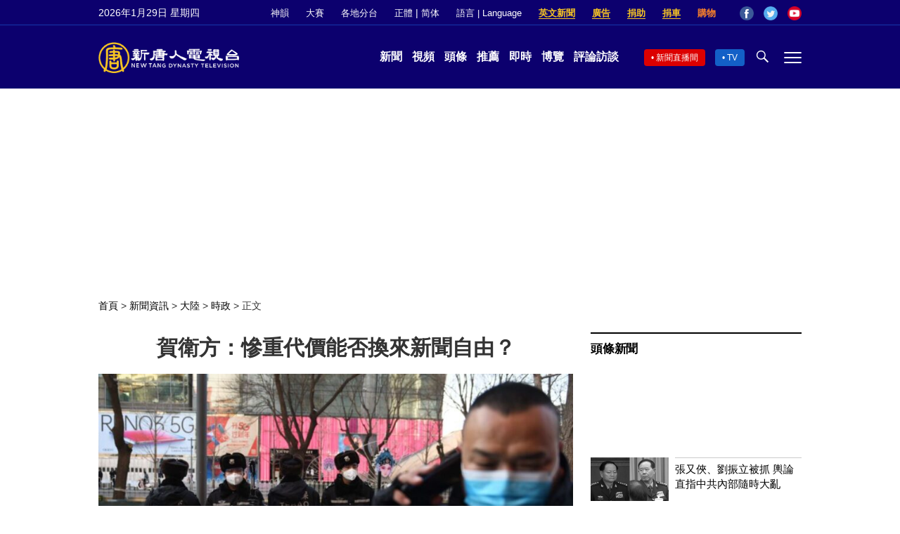

--- FILE ---
content_type: text/html; charset=UTF-8
request_url: https://www.ntdtv.com/b5/2020/02/17/a102779338.html
body_size: 19219
content:
<!DOCTYPE html>
<html lang="zh-Hant" prefix="og: http://ogp.me/ns#">
<head>
<meta name="viewport" content="width=device-width, initial-scale=1">
<meta charset="UTF-8">
<!--[if IE]>
<meta http-equiv="X-UA-Compatible" content="IE=Edge">
<![endif]-->
<link rel="profile" href="http://gmpg.org/xfn/11">
<link rel="shortcut icon" type="image/x-icon" href="/favicon.ico" sizes="32x32" />
<link rel="icon" href="/NTD32.png" sizes="32x32"/><link rel="apple-touch-icon-precomposed" href="/NTD180.png" /><link rel="icon" href="/NTD192.png" sizes="192x192"/><meta name="msapplication-TileImage" content="https://www.ntdtv.com/NTD270.png" />
	<meta name="date" content="2020-02-18 3:32:40 上午" />
			<link rel="preload" as="image" href="https://i.ntdtv.com/assets/uploads/2020/02/GettyImages-1201477190-800x450.jpg" />
	<title>賀衛方：慘重代價能否換來新聞自由？ | 中共肺炎疫情 | 言論自由 | 新唐人电视台</title>
<meta name="description" content="在短短兩個多月的時間裡，一場突如其來的疫情把全中國變成了村村隔斷、城城封鎖、人人自危的超級圍城。新型冠狀病毒肺炎成了籠罩在美國中國人心頭最濃重的陰霾。北京大學法學院教授賀衛方痛定思痛，發文疾呼新聞自由的必要與可貴，因為沒有言論監督的自由，所謂現代化的治理能力和體系就是空中樓閣。">
<meta property="og:locale" content="zh_TW" >
<meta property="og:site_name" content="NTDChinese" >
<meta property="og:url" content="https://www.ntdtv.com/b5/2020/02/17/a102779338.html">
<meta property="og:type" content="article">
<meta property="og:title" content="賀衛方：慘重代價能否換來新聞自由？ | 中共肺炎疫情 | 言論自由 | 新唐人电视台">
<meta property="og:description" content="在短短兩個多月的時間裡，一場突如其來的疫情把全中國變成了村村隔斷、城城封鎖、人人自危的超級圍城。新型冠狀病毒肺炎成了籠罩在美國中國人心頭最濃重的陰霾。北京大學法學院教授賀衛方痛定思痛，發文疾呼新聞自由的必要與可貴，因為沒有言論監督的自由，所謂現代化的治理能力和體系就是空中樓閣。">
<meta property="og:image" content="https://i.ntdtv.com/assets/uploads/2020/02/GettyImages-1201477190.jpg">
<meta property="twitter:site" content="@NTDChinese" >
<meta name="twitter:domain" content="www.ntdtv.com">
<meta name="twitter:title" content="賀衛方：慘重代價能否換來新聞自由？ | 中共肺炎疫情 | 言論自由 | 新唐人电视台">
<meta name="twitter:description" content="在短短兩個多月的時間裡，一場突如其來的疫情把全中國變成了村村隔斷、城城封鎖、人人自危的超級圍城。新型冠狀病毒肺炎成了籠罩在美國中國人心頭最濃重的陰霾。北京大學法學院教授賀衛方痛定思痛，發文疾呼新聞自由的必要與可貴，因為沒有言論監督的自由，所謂現代化的治理能力和體系就是空中樓閣。">
<meta name="twitter:card" content="summary_large_image">
<meta name="twitter:image" content="https://i.ntdtv.com/assets/uploads/2020/02/GettyImages-1201477190.jpg">
<link rel='stylesheet' id='cntd-style-css' href='https://www.ntdtv.com/assets/themes/ntd/style.css?ver=20240815' type='text/css' media='all' />
<link rel='stylesheet' id='cntd-global-css' href='https://www.ntdtv.com/assets/themes/ntd/css/global.css?ver=20251209' type='text/css' media='all' />
<link rel='stylesheet' id='genericons-css' href='https://www.ntdtv.com/assets/themes/ntd/css/genericons/genericons.css?ver=20171027' type='text/css' media='all' />
<link rel='stylesheet' id='cntd-single-style-css' href='https://www.ntdtv.com/assets/themes/ntd/css/single.css?ver=20250721' type='text/css' media='all' />

<link rel="canonical" href="https://www.ntdtv.com/b5/2020/02/17/a102779338.html" />

    <script>
        var ntd_primary_category, ntd_user_id, ntd_cat_ids, ntd_term_ids, ntd_all_term_ids, ntd_cat_names, ntd_no_ads, ntd_ads_term_ids, ntd_no_social;
        var ntd_post_id, ntd_author_name, ntd_tags, ntd_tags_slugs, ntd_publish_date, ntd_last_updated_date, ntd_word_count, ntd_encoding;
        function verifyStorage(){ try{ localStorage.setItem('test',1);localStorage.removeItem('test');return 1;} catch(e) {return 0;}}
        var hasStorage = verifyStorage();
    ntd_primary_category = 'category-1132-時政';
ntd_user_id = '121-huang-ying';
ntd_cat_ids = 'ccp-virus-feature-report-445561;china-204;news-200;china-politics-1132;topics-400';
ntd_term_ids = 'front-dweb-feed-393597;front-cnnews-top-story-393599;front-wujie-feed-393598;newsletter-news-421939;front-instant-news-1751;front-daily-headlines-1756';
ntd_all_term_ids = 'ccp-virus-feature-report-445561;china-204;news-200;china-politics-1132;topics-400;front-dweb-feed-393597;front-cnnews-top-story-393599;front-wujie-feed-393598;newsletter-news-421939;front-instant-news-1751;front-daily-headlines-1756';
ntd_cat_names = '中共病毒專題報導;大陸;新聞資訊;時政;焦點專題';
ntd_ads_term_ids = 'ntd_ccp-virus-feature-report-445561,ntd_china-204,ntd_news-200,ntd_china-politics-1132,ntd_topics-400,ntd_front-dweb-feed-393597,ntd_front-cnnews-top-story-393599,ntd_front-wujie-feed-393598,ntd_newsletter-news-421939,ntd_front-instant-news-1751,ntd_front-daily-headlines-1756';
ntd_post_id = '102779338';
ntd_author_name = 'Ying Huang';
ntd_tags = '新聞自由;中共肺炎疫情;言論自由;賀衛方';
ntd_tags_slugs = '新聞自由;442749;言論自由;賀衛方';
ntd_publish_date = '20200218';
ntd_last_updated_date = '20200218';
ntd_word_count = '1276';
ntd_page_type = 'post';
ntd_encoding = 'b5';
    </script>
    
<script type="application/ld+json">
{"@context":"https:\/\/schema.org","@type":"BreadcrumbList","itemListElement":[{"@type":"ListItem","position":1,"name":"\u65b0\u805e\u8cc7\u8a0a","item":"https:\/\/www.ntdtv.com\/b5\/news"},{"@type":"ListItem","position":2,"name":"\u5927\u9678","item":"https:\/\/www.ntdtv.com\/b5\/news\/china"},{"@type":"ListItem","position":3,"name":"\u6642\u653f","item":"https:\/\/www.ntdtv.com\/b5\/news\/china-politics"}]}
</script>

<script type="application/ld+json">
{"@context":"https:\/\/schema.org","@type":"NewsArticle","@id":"https:\/\/www.ntdtv.com\/b5\/2020\/02\/17\/a102779338.html\/#newsarticle","url":"https:\/\/www.ntdtv.com\/b5\/2020\/02\/17\/a102779338.html","mainEntityOfPage":"https:\/\/www.ntdtv.com\/b5\/2020\/02\/17\/a102779338.html","headline":"賀衛方：慘重代價能否換來新聞自由？","description":"","keywords":"新聞自由,中共肺炎疫情,言論自由,賀衛方","dateCreated":"2020-02-18T03:32:40Z","datePublished":"2020-02-18T03:32:40Z","dateModified":"2020-02-18T20:10:45Z","author":{"@type":"Person","name":"新唐人電視台","description":"新唐人電視台報導","image":""},"publisher":{"@type":"Organization","logo":{"@type":"ImageObject","url":"https:\/\/i.ntdtv.com\/assets\/themes\/ntd\/images\/shenyun\/ntdtv.png","height":"78","width":"346"},"name":"新唐人電視台","sameAs":["https:\/\/www.facebook.com\/NTDChinese","https:\/\/twitter.com\/ntdtelevision"]},"articleSection":"時政","thumbnailUrl":"https:\/\/i.ntdtv.com\/assets\/uploads\/2020\/02\/GettyImages-1201477190-800x450.jpg","name":"賀衛方：慘重代價能否換來新聞自由？","wordCount":"1276","timeRequired":"306","mainEntity":{"@type":"WebPage","@id":"https:\/\/www.ntdtv.com\/b5\/2020\/02\/17\/a102779338.html"},"image":{"@type":"ImageObject","contentUrl":"https:\/\/i.ntdtv.com\/assets\/uploads\/2020\/02\/GettyImages-1201477190.jpg","url":"https:\/\/i.ntdtv.com\/assets\/uploads\/2020\/02\/GettyImages-1201477190-800x450.jpg","name":"<p>2020年2月17日，深受COVID-19冠狀病毒疫情困擾的北京市內，一隊戴著防護口罩、手持長棍的安保人員在購物區內巡邏、戒備。(GREG BAKER\/AFP via Getty Images)<\/p>\n","height":"868","width":"488"},"isAccessibleForFree":"true","potentialAction":{"@type":"ReadAction","target":[{"@type":"EntryPoint","urlTemplate":"https:\/\/www.ntdtv.com\/b5\/2020\/02\/17\/a102779338.html"}]},"inLanguage":"zh-Hant","copyrightYear":"2026"}
</script>
<style type="text/css">.recentcomments a{display:inline !important;padding:0 !important;margin:0 !important;}</style><link rel="amphtml" href="https://www.ntdtv.com/b5/2020/02/17/a102779338.html/amp" /><!--[if lt IE 9]>
     <script type="text/javascript" src="/assets/themes/ntd/js/html5.js"></script>
     <link href="/assets/themes/ntd/css/ie.css" rel="styleshntd" type="text/css" />
<![endif]-->
<meta property="fb:pages" content="1416685305250937" />
</head>
<body class="post-template-default single single-post postid-102779338 single-format-standard">
	<style>.async-hide { opacity: 0 !important} </style>
    <!-- Google tag (gtag.js) -->
    <script async src="https://www.googletagmanager.com/gtag/js?id=G-962LDZH4HM"></script>
    <script>
        var ga4_para_obj = {};
        if (typeof(ntd_user_id) != "undefined" && ntd_user_id !== null) {
            ga4_para_obj.author_id = ntd_user_id;
        }
        if (typeof(ntd_author_name) != "undefined" && ntd_author_name !== null) {
            ga4_para_obj.author_name = ntd_author_name;
        }
        if (typeof(ntd_cat_ids) != "undefined" && ntd_cat_ids !== null) {
            ga4_para_obj.category_ids = ntd_cat_ids;
        }
        if (typeof(ntd_cat_names) != "undefined" && ntd_cat_names !== null) {
            ga4_para_obj.category_names = ntd_cat_names;
        }
        if (typeof(ntd_page_type) != "undefined" && ntd_page_type !== null) {
            ga4_para_obj.page_type = ntd_page_type;
        }
        if (typeof(ntd_post_id) != "undefined" && ntd_post_id !== null) {
            ga4_para_obj.post_id = ntd_post_id;
        }
        if (typeof(ntd_primary_category) != "undefined" && ntd_primary_category !== null) {
            ga4_para_obj.primary_category = ntd_primary_category;
        }
        if (typeof(ntd_publish_date) != "undefined" && ntd_publish_date !== null) {
            ga4_para_obj.publish_date = ntd_publish_date;
        }
        if (typeof(ntd_tags_slugs) != "undefined" && ntd_tags_slugs !== null) {
            ga4_para_obj.tags_slugs = ntd_tags_slugs;
        }
        if (typeof(ntd_term_ids) != "undefined" && ntd_term_ids !== null) {
            ga4_para_obj.term_ids = ntd_term_ids;
        }
        if (typeof(ntd_last_updated_date) != "undefined" && ntd_last_updated_date !== null) {
            ga4_para_obj.updated_date = ntd_last_updated_date;
        }
        ga4_para_obj.cookie_domain = '.ntdtv.com';

        window.dataLayer = window.dataLayer || [];
        function gtag(){dataLayer.push(arguments);}
		gtag('consent', 'default', {
			ad_storage: "granted",
			analytics_storage: "granted",
			functionality_storage: "granted",
			personalization_storage: "granted",
			security_storage: "granted",
			ad_user_data: "granted",
			ad_personalization: "granted"
		});// Override defaults to 'denied' for specific regions.
		gtag('consent', 'default', {
			ad_storage: 'denied',
			analytics_storage: 'denied',
			functionality_storage: 'denied',
			personalization_storage: 'denied',
			security_storage: 'denied',
			ad_user_data: 'denied',
			ad_personalization: 'denied',
			ad_user_personalization: 'denied',
			region: ['AT', 'BE', 'BG', 'HR', 'CY', 'CZ', 'DK', 'EE', 'FI', 'FR', 'DE', 'GR', 'HU', 'IE', 'IT', 'LV', 'LT', 'LU', 'MT', 'NL', 'PL', 'PT', 'RO', 'SK', 'SI', 'ES', 'SE', 'GB']
		});

        var sent_pageview_status = 0;
        if (hasStorage) {
            //ATTN: ntdtv in OneTrust: C0005 - social; C0003 - functional; C0002 - performance; C0004 - ads target; C0001 - basic that always active
            var currentGroups = localStorage.getItem('EpochOnetrustActiveGroups');
            if (typeof currentGroups !== 'undefined' && currentGroups.length > 0) {
                var performanceAuth = (currentGroups.indexOf('C0002') === -1) ? 'denied' : 'granted';
                var functionalAuth = (currentGroups.indexOf('C0003') === -1) ? 'denied' : 'granted';
                var targetingAuth = (currentGroups.indexOf('C0004') === -1) ? 'denied' : 'granted';

                gtag('consent', 'update', {
                    analytics_storage: performanceAuth,
                    personalization_storage: performanceAuth,
                    security_storage: performanceAuth,
                    functionality_storage: functionalAuth,
                    ad_storage: targetingAuth,
                    ad_user_data: targetingAuth,
                    ad_personalization: targetingAuth,
                    ad_user_personalization: targetingAuth
                });
                sent_pageview_status = 1;
            }
        }

        gtag('set', {'cookie_flags': 'SameSite=Lax;Secure'});
        gtag('set', 'send_page_view', false);
        gtag('js', new Date());

        gtag('config', 'G-962LDZH4HM', ga4_para_obj);

        function sent_pageview_check() {
            if (sent_pageview_status < 3) {
                sent_pageview_status = 3;
                gtag('event', 'page_view', {
                    'page_title': document.title,
                    'page_location': window.location.href,
                    'page_path': window.location.pathname
                });
            }
        }
        if (sent_pageview_status == 1) {
            sent_pageview_check();
        }
    </script>

    <script src="https://cdn.cookielaw.org/scripttemplates/otSDKStub.js" data-document-language="true" type="text/javascript" charset="UTF-8" data-domain-script="01904fab-bb56-7e43-b833-76a23d7d9f99"></script>
    <script type="text/javascript">
        var sent_pageview = false;
        function OptanonWrapper() {
            if (hasStorage && (localStorage.getItem('EpochOnetrustActiveGroups') !== OnetrustActiveGroups)) {
                localStorage.setItem('EpochOnetrustActiveGroups', OnetrustActiveGroups);
                window.location.reload();
            }
            sent_pageview_check();
        }

        // in case there was no callback
        setTimeout(function() {
            sent_pageview_check();
        }, 3000);
    </script>
    <script>
        var settings_obj = {};
        settings_obj[ 'GTM-5777RW' ] = true;
        (function(a,s,y,n,c,h,i,d,e){s.className+=' '+y;h.start=1*new Date;
            h.end=i=function(){s.className=s.className.replace(RegExp(' ?'+y),'')};
            (a[n]=a[n]||[]).hide=h;setTimeout(function(){i();h.end=null},c);h.timeout=c;
        })(window,document.documentElement,'async-hide','dataLayer',500,settings_obj);
    </script>
    <noscript><iframe src="//www.googletagmanager.com/ns.html?id=GTM-5777RW"
                      height="0" width="0" style="display:none;visibility:hidden"></iframe></noscript>
    <script>(function(w,d,s,l,i){w[l]=w[l]||[];w[l].push({'gtm.start':new Date().getTime(),event:'gtm.js'});var f=d.getElementsByTagName(s)[0],j=d.createElement(s),dl=l!='dataLayer'?'&l='+l:'';
            j.async=true;j.src='//www.googletagmanager.com/gtm.js?id='+i+dl;f.parentNode.insertBefore(j,f);})(window,document,'script','dataLayer','GTM-5777RW');
    </script>

    <script class="optanon-category-C0002-C0004" type="text/plain" src="https://btloader.com/tag?o=5755245557186560&upapi=true" async></script>
	<header class="header">
	<div class="top_row">
		<div class="container">
			<div id="ntd_date"></div>
			<div><a href="https://www.ntdtv.com/b5/shenyun">神韻</a></div>
			<div><a href="https://competitions.ntdtv.com/">大賽</a></div>
			<div class="dropdown">
				<a href="javascript:void(0)" class="dropbtn">各地分台</a>
				<div class="dropdown-triangle city">▲</div>
				<div class="dropdown-content">
				<div class="left"><a target="_blank" href="https://www.ntdtv.com/b5/news/new-york-today">大纽约</a><a target="_blank" href="https://www.ntdtv.com/b5/news/los-angeles">洛杉磯</a><a target="_blank" href="https://www.ntdtv.com/b5/news/houston">休斯頓</a><a target="_blank" href="https://www.ntdtv.com/b5/news/san-francisco">舊金山</a><a target="_blank" href="http://www.ntdtv.com.tw/">亞太台</a></div><div class="right"><a target="_blank" href="https://www.ntdtv.com/b5/news/canada">加拿大</a><a target="_blank" href="https://www.ntdtv.com/b5/news/oceania">大洋洲</a><a target="_blank" href="https://www.ntdtv.com/b5/news/france">法國</a></div>				</div>
			</div>
						<div class="zh"><a href="/b5/2020/02/17/a102779338.html">正體</a> | <a href="/gb/2020/02/17/a102779338.html">简体</a></div>
			<div class="dropdown">
				<a href="javascript:void(0)" class="dropbtn">語言 | Language</a>
				<div class="dropdown-triangle">▲</div>
				<div class="dropdown-content">
					<div class="left">
						<a target="_blank" href="https://www.ntd.com">English</a>
						<a target="_blank" href="https://ntdtv.fr">Français</a>
						<a target="_blank" href="https://ntdtv.ru">Русский</a>
					</div>
					<div class="right">
						<a target="_blank" href="https://ntdtv.jp">日本語</a>
						<a target="_blank" href="https://www.ntdtv.co.kr">한국어</a>
					</div>
				</div>
			</div>
			<div class="donate entd_link"><a target="_blank" href="https://www.ntdtv.com/b5/english-ntdtv.html">英文新聞</a></div>
			<div class="donate ads"><a target="_blank" href="https://www.ntdtv.com/b5/2021/02/24/a103061300.html">廣告</a></div>
			<div class="donate"><a target="_blank" href="/b5/donation.html">捐助</a></div>
			<div class="donate"><a target="_blank" href="https://www.cars4compassion.org/ntdcardonation?&utm_medium=CarDonation&utm_source=NTD&utm_campaign=Homepage">捐車</a></div>
			<div class="shopping"><a target="_blank" href="https://www.youlucky.com/">購物</a></div>
			<div class="social">
				<span class="facebook"><a target="_blank" href="http://www.facebook.com/ntdchinese" title="Facebook">Facebook</a></span>
				<span class="twitter"><a target="_blank" href="http://twitter.com/ntdchinese" title="Twitter">Twitter</a></span>
				<span class="youtube"><a target="_blank" href="http://www.youtube.com/ntdchinese" title="YouTube">YouTube</a></span>
			</div>
		</div>
	</div>
	<div class="nav_row">
		<div class="container">
			<div class="ntd_logo">
								<a href="https://www.ntdtv.com"><img alt="新唐人電視台" src="https://www.ntdtv.com/assets/themes/ntd/images/logo/logo_ntd.png" title="新唐人電視台" width="542" height="120"/></a>
							</div>
			<div class="main_nav">
				<ul id="menu-primary-menu" class="menu">
					<li><a href="https://www.ntdtv.com/b5/news">新聞</a></li>
					<li><a href="https://www.ntdtv.com/b5/programs">視頻</a></li>
					<li><a href="https://www.ntdtv.com/b5/headline-news.html">頭條</a></li>
					<li><a href="https://www.ntdtv.com/b5/editor-pickup.html">推薦</a></li>
					<li><a href="https://www.ntdtv.com/b5/instant-news.html">即時</a></li>
					<li><a href="https://www.ntdtv.com/b5/culture-world.html">博覽</a></li>
					<li><a href="https://www.ntdtv.com/b5/programs/news-talk-show">評論訪談</a></li>
				</ul>
			</div>
			<div class="right">
				<span class="live_icon net"><a href="https://www.ntdtv.com/b5/live-tv/news-live">新聞直播間</a></span>
				<span class="live_icon tv"><a href="https://www.ntdtv.com/b5/live-tv">TV</a></span>
				<span class="search_icon"></span>
				<span class="menu_icon"></span>
			</div>
		</div>
	</div>
	<div class="nav_wrap" id="nav_pannel">
		<div class="container">
			<div class="search">
								<form method="get" id="cse-search-box1" action="https://www.ntdtv.com/b5/search.html" target="_blank">
					<input title="search" name="q" id="search_row" role="search" type="input" placeholder="">
					<input type="submit" class="search_btn" value="搜尋...">
				</form>
			</div>
            <div class="news_nav nav-menu">
                <div class="block_title"><a href="https://www.ntdtv.com/b5/news">新聞</a></div>
                <div class="sub-menu">
                    <a href="https://www.ntdtv.com/b5/news/international">國際</a>
                    <a href="https://www.ntdtv.com/b5/news/us">美國</a>
                    <a href="https://www.ntdtv.com/b5/commentary">評論</a>
                    <a href="https://www.ntdtv.com/b5/news/china">大陸</a>
                    <a href="https://www.ntdtv.com/b5/news/hongkong-macau">港澳</a>
                    <a href="https://www.ntdtv.com/b5/news/taiwan">台灣</a>
                    <a href="https://www.ntdtv.com/b5/news/international-finance">財經</a>
                    <a href="https://www.ntdtv.com/b5/news/technology">科教</a>
                    <a href="https://www.ntdtv.com/b5/supplement/entertainment">娛樂</a>
                    <a href="https://www.ntdtv.com/b5/supplement/sports">體育</a>
                </div>
                <div class="more-sub-menu">
                    <a href="/b5/headline-news.html">頭條要聞</a>
                    <a href="/b5/pickup-videos.html">熱點視頻</a>
                    <a href="/b5/instant-news.html">即時新聞</a>
                    <a href="/b5/editor-pickup.html">今日推薦</a>
                    <a href="/b5/culture-world.html">博覽天下</a>
                    <a href="https://www.ntdtv.com/b5/live-tv/news-live">直播間</a>
                    <a href="https://www.ntdtv.com/b5/shenyun">神韻演出</a>
                    <a href="https://www.ntdtv.com/b5/global-competitions">全球大賽</a>
                </div>
            </div>
            <div class="prog_nav">
                <div class="group">
                    <div class="block_title"><a href="https://www.ntdtv.com/b5/programs/news-video">新聞視頻</a></div>
                    <div class="sub-menu">
                        <a href="https://www.ntdtv.com/b5/programs/ntd-global-news">全球新聞</a>
                        <a href="https://www.ntdtv.com/b5/programs/global-watch">環球直擊</a>
                        <a href="https://www.ntdtv.com/b5/programs/china-forbidden-news">中國禁聞</a>
                        <a href="https://www.ntdtv.com/b5/programs/evening-news">新唐人晚間新聞</a>
                        <a href="https://www.ntdtv.com/b5/programs/news-wide-vision">新唐人大視野</a>
                        <a href="https://www.ntdtv.com/b5/programs/weekly-news">新聞周刊</a>
                        <a href="https://www.ntdtv.com/b5/programs/community-news">社區廣角鏡</a>
                        <a href="https://www.ntdtv.com/b5/programs/weekly-economic-review">一週經濟回顧</a>
                        <a href="https://www.ntdtv.com/b5/programs/news-detox">大陸新聞解毒</a>
                        <a href="https://www.ntdtv.com/b5/news/ca-today-news">今日加州</a>
                        <a href="https://www.ntdtv.com/b5/news/houston-today-news">今日休斯頓</a>
                        <a href="https://www.ntdtv.com/b5/programs/asia-pacific-financial-trends">亞太財經趨勢</a>
                        <a href="https://www.ntdtv.com/b5/programs/weishipin">微視頻</a>
                    </div>
                </div>
                <div class="group">
                    <div class="block_title"><a href="https://www.ntdtv.com/b5/programs/news-talk-show">評論訪談</a></div>
                    <div class="sub-menu">
                        <a href="https://www.ntdtv.com/b5/programs/voices-of-influence">新聞大家談</a>
                        <a href="https://www.ntdtv.com/b5/programs/focus-talk">熱點互動</a>
                        <a href="https://www.ntdtv.com/b5/programs/golden-scan">時事金掃描</a>
                        <a href="https://www.ntdtv.com/b5/programs/linlan-talk-show">林瀾對話</a>
                        <a href="https://www.ntdtv.com/b5/programs/qinpeng-insight">秦鵬政經觀察</a>
                        <a href="https://www.ntdtv.com/b5/programs/pinnacle-view">菁英論壇</a>
                        <a href="https://www.ntdtv.com/b5/programs/world-crossroad">世界的十字路口</a>
                        <a href="https://www.ntdtv.com/b5/programs/shi-shan-talkshow">有冇搞錯</a>
                        <a href="https://www.ntdtv.com/b5/programs/ordinary-people-stories">百姓故事</a>
                        <a href="https://www.ntdtv.com/b5/commentary/dayutalk">新聞拍案驚奇</a>
                        <a href="https://www.ntdtv.com/b5/programs/tansuoshifen">探索時分</a>
                        <a href="https://www.ntdtv.com/b5/programs/analyzing-ccp-party-culture">漫談黨文化</a>
                        <a href="https://www.ntdtv.com/b5/programs/cultivation-stories">修煉故事</a>
                        <a href="https://www.ntdtv.com/b5/commentary/henghe-opinion">橫河觀點</a>
                        <a href="https://www.ntdtv.com/b5/commentary/muyangshow">新聞看點</a>
                        <a href="https://www.ntdtv.com/b5/programs/fangfei-interview">方菲訪談</a>
                    </div>
                </div>
                <div class="group culture">
                    <div class="block_title"><a href="https://www.ntdtv.com/b5/programs/culture-and-education">人文教育</a></div>
                    <div class="sub-menu">
                        <a href="https://www.ntdtv.com/b5/programs/xtfyshow">笑談風雲</a>
                        <a href="https://www.ntdtv.com/b5/programs/health-1-plus-1">健康1+1</a>
                        <a href="https://www.ntdtv.com/b5/programs/lecture-for-mom-and-dad">爸媽必修課</a>
                        <a href="https://www.ntdtv.com/b5/programs/china-historical-cultural-stories">文化古今</a>
                        <a href="https://www.ntdtv.com/b5/programs/chinese-medicine-in-the-past-and-present">談古論今話中醫</a>
                        <a href="https://www.ntdtv.com/b5/programs/1000-steps-to-colourful-taiwan">1000步的繽紛台灣</a>
                        <a href="https://www.ntdtv.com/b5/programs/amazing-world">大千世界</a>
                        <a href="https://www.ntdtv.com/b5/commentary/daxiong-on-art">大雄畫裡話外</a>
                        <a href="https://www.ntdtv.com/b5/programs/mysteries-untold-fuyao">未解之謎</a>
                        <a href="https://www.ntdtv.com/b5/programs/ancient-wisdom">馨香雅句</a>
                        <a href="https://www.ntdtv.com/b5/programs/idiom">漫談成語</a>
                        <a href="https://www.ntdtv.com/b5/programs/exploring-korean-medicine">走近韓醫</a>
                        <a href="https://www.ntdtv.com/b5/programs/legendary-doctor-reborn">神醫再現</a>
                    </div>
                </div>
                <div class="group">
                    <div class="block_title"><a href="https://www.ntdtv.com/b5/programs/entertainment-leisure">娛樂休閒</a></div>
                    <div class="sub-menu">
                        <a href="https://www.ntdtv.com/b5/programs/daily-life-houston">生活廣角鏡</a>
                        <a href="https://www.ntdtv.com/b5/programs/beautiful-heart-of-taiwan">美麗心台灣</a>
                        <a href="https://www.ntdtv.com/b5/programs/sweet-living">廚娘香Q秀</a>
                        <a href="https://www.ntdtv.com/b5/programs/my-musical-thoughts">我的音樂想想</a>
                        <a href="https://www.ntdtv.com/b5/programs/global-sports">環球體育</a>
                        <a href="https://www.ntdtv.com/b5/programs/hello-japan">你好日本</a>
                        <a href="https://www.ntdtv.com/b5/programs/hello-korea">你好韓國</a>
                        <a href="https://www.ntdtv.com/b5/programs/cici-food-paradise">美食天堂</a>
                        <a href="https://www.ntdtv.com/b5/programs/dr-hu-naiwen-talks">胡乃文開講</a>
                        <a href="https://www.ntdtv.com/b5/programs/classic-melody">古韻流芳</a>
                        <a href="https://www.ntdtv.com/b5/supplement/shi-tao-talk-show-feng-shen-yan-yi">濤哥侃封神</a>
                    </div>
                </div>
                <div class="group topics">
                    <div class="block_title"><a href="https://www.ntdtv.com/b5/programs/documentaries">專題片</a></div>
                    <div class="sub-menu">
                        <a href="https://www.ntdtv.com/b5/programs/stories-of-life">細語人生</a>
                        <a href="https://www.ntdtv.com/b5/programs/now-and-for-the-future">我們告訴未來</a>
                        <a href="https://www.ntdtv.com/b5/programs/legends-unfolding">傳奇時代</a>
                        <a href="https://www.ntdtv.com/b5/topics/the-ultimate-goal-of-communism">共產主義的終極目的</a>
                        <a href="https://www.ntdtv.com/b5/topics/how-the-specter-of-communism-is-ruling-our-world">魔鬼在統治著我們的世界</a>
                        <a href="https://www.ntdtv.com/b5/programs/a-century-of-red-horror-under-communism">百年紅禍</a>
                        <a href="https://www.ntdtv.com/b5/programs/the-real-story-of-china-jiang-zemin-series">真實的江澤民</a>
                        <a href="https://www.ntdtv.com/b5/programs/nine-commentaries-on-the-communist-party">九評共產黨</a>
                        <a href="https://www.ntdtv.com/b5/programs/feng-yu-tian-di-xing">風雨天地行</a>
                        <a href="https://www.ntdtv.com/b5/topics/the-black-book-of-communism-crimes-terror-repression">共產主義黑皮書</a>
                        <a href="https://www.ntdtv.com/b5/programs/business-advertisement">工商廣告</a>
                    </div>
                </div>
            </div>
		</div>
	</div>
	</header>
<main id="main" role="main">
	<div id='top_ad'></div>
	<div class="main_container news-single">
		<div class="main_content">
			<div class="show-for-medium-up breadcrumb" id="breadcrumb"><a href = "/" >首頁</a> > <a class="breadcrumbs textLink" href="https://www.ntdtv.com/b5/news">新聞資訊</a> > <a class="breadcrumbs textLink" href="https://www.ntdtv.com/b5/news/china">大陸</a> > <a class="breadcrumbs textLink" href="https://www.ntdtv.com/b5/news/china-politics">時政</a> > <span class="current">正文</span></div>			<div class="print_logo"><img alt="NTD LOGO" src="/assets/themes/ntd/images/logo/logo_ntd_amp.png" width="600" height="60"></div>
			<div class="article_content">
				<div class="article_title">
					<h1>賀衛方：慘重代價能否換來新聞自由？</h1>
									</div>
				<div class="print_date">北京時間：<span>2020-02-18 03:32</span></div>
										<div class="featured_image">
							<figure>
								<a target="_blank" href="https://i.ntdtv.com/assets/uploads/2020/02/GettyImages-1201477190.jpg"><img alt="賀衛方：慘重代價能否換來新聞自由？" src="https://i.ntdtv.com/assets/uploads/2020/02/GettyImages-1201477190-800x450.jpg" width="868" height="488"></a>
							</figure>
							<span class="caption">2020年2月17日，深受COVID-19冠狀病毒疫情困擾的北京市內，一隊戴著防護口罩、手持長棍的安保人員在購物區內巡邏、戒備。(GREG BAKER/AFP via Getty Images)</span>						</div>
										<div class="article_info">
					<div class="time">北京時間：<span>2020-02-18 03:32</span></div>
					<div class="article_share">
						<span class="fb"><a href="https://www.facebook.com/sharer/sharer.php?u=https://www.ntdtv.com/b5/2020/02/17/a102779338.html" target="_blank">Facebook</a></span><span class="twitter"><a href="https://twitter.com/intent/tweet?text=%E8%B3%80%E8%A1%9B%E6%96%B9%EF%BC%9A%E6%85%98%E9%87%8D%E4%BB%A3%E5%83%B9%E8%83%BD%E5%90%A6%E6%8F%9B%E4%BE%86%E6%96%B0%E8%81%9E%E8%87%AA%E7%94%B1%EF%BC%9F&amp;url=https://www.ntdtv.com/b5/2020/02/17/a102779338.html&amp;via=ntdchinese" target="_blank">Twitter</a></span><span class="email"><a href="/cdn-cgi/l/email-protection#[base64]">Email</a></span><span class="print_btn"><a href="#Print" onclick="window.print(); return false;" rel="nofollow" target="_blank">Print</a></span><span class="change_size"><a id="change_size" href="javascript:void(0)">Font Size</a></span><span class="gbb5"><a href="https://www.ntdtv.com/gb/2020/02/17/a102779338.html">簡體</a></span>					</div>
				</div>
				<div class="post_content" itemprop="articleBody" id="wrap_post_content">
					<p>【新唐人北京時間2020年02月18日訊】在短短兩個多月的時間裏，一場突如其來的疫情把全中國變成了村村隔斷、城城封鎖、人人自危的超級圍城。新型冠狀病毒肺炎成了籠罩在每个中國人心頭最濃重的陰霾。北京大學法學院教授<a href="https://www.ntdtv.com/b5/focus/賀衛方">賀衛方</a>痛定思痛，發文疾呼<a href="https://www.ntdtv.com/b5/focus/新聞自由">新聞自由</a>的必要與可貴，因為沒有言論監督的自由，所謂現代化的治理能力和體系就是空中樓閣。其全文如下。</p>
<p>庚子年，短短的一個春節，九省通衢的武漢市就由一個繁華大都會迅速變成一座人間地獄。一場突如其來的冠狀病毒襲擊，轉瞬間已導致近兩千人命喪黃泉，有些家庭甚至滿門盡亡。宣布的死亡人數是官方統計，可以肯定，尚有很多沒有趕上確診就已經死去者不在其中。此外，武漢率先封城，接著溫州、杭州，各大城市也緊急跟進，差不多全國範圍都進入了緊急狀態。</p>
<p>與此同時，這恐怖的病毒又藉著噴氣式飛機以及豪華郵輪傳播到世界各個角落。舉世恐慌之下，各國紛紛採取緊急措施，航空中止，入境禁止，一時間彷彿又回到了從前閉關鎖國的時代。</p>
<p>迄今為止，造成這慘狀的原因尚有許多謎團。最重要的，病毒來自何處，是自然原因，還是某種事故，仍然是一頭霧水，不得其解。不過，可以確定的是，從最早發現感染者的2019年12月初，一直到2020年的1月20日疫情公開，近兩個月的時間裏，包括武漢市絕大多數市民在內，人們都在渾然不覺之中，走親訪友，杯盞交錯，外出旅行，呼朋引伴。官媒鶯歌燕舞，兩會歌功頌德……一片昇平之下，那致死的病毒悄然傳入千家萬戶。</p>
<p>當然，一線的醫生護士們感知得到。他們不斷的將這危急信息向省市政府尤其是衛健委報告，甚至通過內參通道報告中央。但是泣血陳情卻無法喚醒沉睡的官僚體制，包括官僚化的專家們。他們信誓旦旦的告訴國民，疫情可防可控，未見人際傳播。</p>
<p>面對公眾怒火和舉世的焦慮，最高領導人想親自出面澄清某些懷疑。2月15日，《求是》雜誌發表習近平2月3日在中共政治局常委會上的講話，其中強調他如何不斷的做出指示和批示，部署指揮，動員抗擊疫情。在時間節點上，他最早發出指示是1月7日，1月20日做出批示，1月22日又發出「明確要求」，庚子年正月初一即1月25日再召集政治局常委會對抗疫情「再研究、再部署、再動員」，並決定成立中央應對疫情領導小組。</p>
<p>我們姑且不說，1月7日以及是疫情爆發一個月之後，也難以了解部署、動員的內容如何，一個令人震驚的事實是：1月7日講話涉及武漢疫情的內容似乎被官媒做了「留中不發」的處理，外界根本無從知曉。</p>
<p>講話者是否知道他遭到了「屏蔽」，抑或講的內容不適合讓公眾知道？假如最高領導人的講話也遭到了封鎖，拿「兩個維護」豈非笑話？說到底，根子上在於無自由。如果武漢、湖北的報紙、電視可以就疫情進行自由而負責任的報導，何至於要依賴這相互諉責的官僚體系？何至於武漢以及全國要這麼多的人受干擾、遭噩運？！</p>
<p>唉，不多說了。但願這慘痛的代價能夠讓手握權柄者醒悟：沒有<a href="https://www.ntdtv.com/b5/focus/新聞自由">新聞自由</a>，就不僅民生多難，而且政府亦無信，更談不上現代化的治理能力和體系。</p>
<p>2020年2月17日宅中</p>
<p>（責任編輯：何雅婷）</p>
<span id="epoch_socail_span"></span><script data-cfasync="false" src="/cdn-cgi/scripts/5c5dd728/cloudflare-static/email-decode.min.js"></script><script type="text/javascript">
                var scripts_to_load = [];
                var contentObj = document.getElementById("epoch_socail_span").parentElement;
                var iframes = contentObj.querySelectorAll("iframe"); 
                if (hasStorage && localStorage.getItem("EpochOnetrustActiveGroups").indexOf("C0005") > -1) {
                    if (iframes.length > 0) {
                        iframes.forEach(function(iframe) {
                            var dataSrc = iframe.getAttribute("data2-src");
                            if (dataSrc) {
                                iframe.setAttribute("src", dataSrc);
                                iframe.removeAttribute("data2-src");
                            }
                        });
                    }
                    
                    var fvIframe = document.querySelector(".video_fit_container iframe");
                    if (fvIframe !== null) {
                        var srcURL = fvIframe.getAttribute("data2-src");
                        if (srcURL !== null && typeof srcURL !== "undefined" && srcURL.length > 0) {
                            fvIframe.setAttribute("src", srcURL);
                            fvIframe.removeAttribute("data2-src");
                        }
                    }
                } else {
                    var atag = "<a href='javascript:void(0);' class='open_one_trust_setting'>";
                    var hint = (ntd_encoding === "gb" ? ("(根据用户设置，社交媒体服务已被過濾。要显示内容，请"+ atag +"允许</a>社交媒体cookie。)") : ("(根據用戶設置，社交媒体服务已被过滤。要顯示內容，請"+ atag +"允許</a>社交媒体cookie。)"));
                    if (iframes.length > 0) {
                        for (var i = 0; i < iframes.length; i++) {
                          iframes[i].height = 30;
                          var parent = iframes[i].parentElement;
                          var iTag = document.createElement("i");
                          iTag.innerHTML = hint;
                          parent.insertBefore(iTag, iframes[i].nextSibling);
                        }
                    }
                    var tweets = document.querySelectorAll("blockquote.twitter-tweet");
                    if (tweets.length > 0) {
                        for (var i = 0; i < tweets.length; i++) {
                          var iTag = document.createElement("i");
                          iTag.innerHTML = hint;
                          tweets[i].appendChild(iTag);
                        }
                    }
                    var fvIframe = document.querySelector(".video_fit_container iframe");
                    if (fvIframe !== null) {
                        var iTag = document.createElement("i");
                        iTag.innerHTML = hint;
                        var parent = fvIframe.parentElement.parentNode;
                        if (parent) {
                            parent.insertBefore(iTag, fvIframe.parentElement.nextSibling);
                        }
                       
                    }
                }
	    </script>					<div class="single_ad"></div>
					<div class="print_link">本文網址: https://www.ntdtv.com/b5/2020/02/17/a102779338.html</div>
				</div>
								<div class="post_related">
					<div class="block_title">相關文章</div>
					<div class="related_list">
													<div class="one_post">
								<div class="text">
									<div class="title"><a href="https://www.ntdtv.com/b5/2026/01/29/a104061255.html">中國足協前主席陳戌源等73人 被終身「禁足」</a></div>
									<div class="date">2026-01-29</div>
								</div>
								<div class="img"><a href="https://www.ntdtv.com/b5/2026/01/29/a104061255.html" title="中國足協前主席陳戌源等73人 被終身「禁足」"><img alt="中國足協前主席陳戌源等73人 被終身「禁足」" class="lazy" src="/assets/themes/ntd/images/white.png" data-src="https://i.ntdtv.com/assets/uploads/2024/04/id103867171-11-192x108.jpg" width="192" height="108"></a></div>							</div>
														<div class="one_post">
								<div class="text">
									<div class="title"><a href="https://www.ntdtv.com/b5/2026/01/29/a104061251.html">湖南廣電原局長魏文彬去世 《快樂大本營》永久停播</a></div>
									<div class="date">2026-01-29</div>
								</div>
								<div class="img"><a href="https://www.ntdtv.com/b5/2026/01/29/a104061251.html" title="湖南廣電原局長魏文彬去世 《快樂大本營》永久停播"><img alt="湖南廣電原局長魏文彬去世 《快樂大本營》永久停播" class="lazy" src="/assets/themes/ntd/images/white.png" data-src="https://i.ntdtv.com/assets/uploads/2026/01/id104061253-e0602ddd759d583f4e1cd981381d3e3e-192x108.jpg" width="192" height="108"></a></div>							</div>
														<div class="one_post">
								<div class="text">
									<div class="title"><a href="https://www.ntdtv.com/b5/2026/01/29/a104061250.html">軍方知情人：中共軍隊內部反對攻打台灣</a></div>
									<div class="date">2026-01-29</div>
								</div>
								<div class="img"><a href="https://www.ntdtv.com/b5/2026/01/29/a104061250.html" title="軍方知情人：中共軍隊內部反對攻打台灣"><img alt="軍方知情人：中共軍隊內部反對攻打台灣" class="lazy" src="/assets/themes/ntd/images/white.png" data-src="https://i.ntdtv.com/assets/uploads/2026/01/id104061252-274368898989-192x108.jpg" width="192" height="108"></a></div>							</div>
														<div class="one_post">
								<div class="text">
									<div class="title"><a href="https://www.ntdtv.com/b5/2026/01/29/a104061230.html">張又俠被抓震驚國際 盧比奧：美密切關注</a></div>
									<div class="date">2026-01-29</div>
								</div>
								<div class="img"><a href="https://www.ntdtv.com/b5/2026/01/29/a104061230.html" title="張又俠被抓震驚國際 盧比奧：美密切關注"><img alt="張又俠被抓震驚國際 盧比奧：美密切關注" class="lazy" src="/assets/themes/ntd/images/white.png" data-src="https://i.ntdtv.com/assets/uploads/2026/01/id104061231-GettyImages-2258075762-192x108.jpg" width="192" height="108"></a></div>							</div>
														<div class="one_post">
								<div class="text">
									<div class="title"><a href="https://www.ntdtv.com/b5/2026/01/29/a104061226.html">被問張又俠落馬 中共發言人低頭狂翻小本本（視頻）</a></div>
									<div class="date">2026-01-29</div>
								</div>
								<div class="img"><a href="https://www.ntdtv.com/b5/2026/01/29/a104061226.html" title="被問張又俠落馬 中共發言人低頭狂翻小本本（視頻）"><img alt="被問張又俠落馬 中共發言人低頭狂翻小本本（視頻）" class="lazy" src="/assets/themes/ntd/images/white.png" data-src="https://i.ntdtv.com/assets/uploads/2026/01/id104061229-8ffd0bec57cb7ef9f20685332619f509-192x108.jpg" width="192" height="108"></a></div>							</div>
														<div class="one_post">
								<div class="text">
									<div class="title"><a href="https://www.ntdtv.com/b5/2026/01/29/a104061211.html">知情人：張又俠和習鬥了三年 軍中已震盪多年</a></div>
									<div class="date">2026-01-29</div>
								</div>
								<div class="img"><a href="https://www.ntdtv.com/b5/2026/01/29/a104061211.html" title="知情人：張又俠和習鬥了三年 軍中已震盪多年"><img alt="知情人：張又俠和習鬥了三年 軍中已震盪多年" class="lazy" src="/assets/themes/ntd/images/white.png" data-src="https://i.ntdtv.com/assets/uploads/2026/01/id104061218-2026-01-29_111919-192x108.png" width="192" height="108"><span class="length"><span class="triangle"></span></span></a></div>							</div>
														<div class="one_post">
								<div class="text">
									<div class="title"><a href="https://www.ntdtv.com/b5/2026/01/29/a104061203.html">張又俠被抓 習近平騎虎難下 中國局勢恐崩潰惡化</a></div>
									<div class="date">2026-01-29</div>
								</div>
								<div class="img"><a href="https://www.ntdtv.com/b5/2026/01/29/a104061203.html" title="張又俠被抓 習近平騎虎難下 中國局勢恐崩潰惡化"><img alt="張又俠被抓 習近平騎虎難下 中國局勢恐崩潰惡化" class="lazy" src="/assets/themes/ntd/images/white.png" data-src="https://i.ntdtv.com/assets/uploads/2026/01/id104061206-GettyImages-1546731496-192x108.jpg" width="192" height="108"></a></div>							</div>
														<div class="one_post">
								<div class="text">
									<div class="title"><a href="https://www.ntdtv.com/b5/2026/01/29/a104061181.html">傳軍隊消極抵制中央指令 習黨魁掌控力面臨挑戰</a></div>
									<div class="date">2026-01-29</div>
								</div>
								<div class="img"><a href="https://www.ntdtv.com/b5/2026/01/29/a104061181.html" title="傳軍隊消極抵制中央指令 習黨魁掌控力面臨挑戰"><img alt="傳軍隊消極抵制中央指令 習黨魁掌控力面臨挑戰" class="lazy" src="/assets/themes/ntd/images/white.png" data-src="https://i.ntdtv.com/assets/uploads/2026/01/id104061197-GettyImages-1383709905-192x108.jpg" width="192" height="108"><span class="length"><span class="triangle"></span></span></a></div>							</div>
														<div class="one_post">
								<div class="text">
									<div class="title"><a href="https://www.ntdtv.com/b5/2026/01/29/a104061179.html">習抓張引軍心動盪 曝高層軍令傳達管道癱瘓</a></div>
									<div class="date">2026-01-29</div>
								</div>
								<div class="img"><a href="https://www.ntdtv.com/b5/2026/01/29/a104061179.html" title="習抓張引軍心動盪 曝高層軍令傳達管道癱瘓"><img alt="習抓張引軍心動盪 曝高層軍令傳達管道癱瘓" class="lazy" src="/assets/themes/ntd/images/white.png" data-src="https://i.ntdtv.com/assets/uploads/2026/01/id104061192-GettyImages-2136585922-192x108.jpg" width="192" height="108"><span class="length"><span class="triangle"></span></span></a></div>							</div>
												</div>
				</div>
								<div id="commentary_block" class="commentary">
					<div class="block_title" id="comments">評論</div>
					<div id="commentpost">
						抱歉，評論功能暫時關閉！					</div>
					<section id="comments">
						<div id="comment_box">
							<div name="comments"></div>
						</div>
					</section>
				</div>
			</div>
			
<div class="sidebar">
	<div class="more_post headline_post">
		<div class="block_title"><a href="https://www.ntdtv.com/b5/top-headline.html">頭條新聞</a></div>
		<div id='sticky_native'></div>
		<div class="one_post">
					<div class="text ">
						<div class="title">
							<a href="https://www.ntdtv.com/b5/2026/01/24/a104059687.html">
								張又俠、劉振立被抓 輿論直指中共內部隨時大亂
							</a>
						</div>
					</div>
					<div class="img"><a href="https://www.ntdtv.com/b5/2026/01/24/a104059687.html" title="張又俠、劉振立被抓 輿論直指中共內部隨時大亂"><img alt="張又俠、劉振立被抓 輿論直指中共內部隨時大亂" class="lazy" src="/assets/themes/ntd/images/white.png" data-src="https://i.ntdtv.com/assets/uploads/2026/01/id104059680-FotoJet-5-192x108.jpg" width="192" height="108"></a></div>
				</div><div class="one_post">
					<div class="text ">
						<div class="title">
							<a href="https://www.ntdtv.com/b5/2026/01/22/a104059089.html">
								廣州男實名舉報犯罪組織：上百人被販賣摘器官
							</a>
						</div>
					</div>
					<div class="img"><a href="https://www.ntdtv.com/b5/2026/01/22/a104059089.html" title="廣州男實名舉報犯罪組織：上百人被販賣摘器官"><img alt="廣州男實名舉報犯罪組織：上百人被販賣摘器官" class="lazy" src="/assets/themes/ntd/images/white.png" data-src="https://i.ntdtv.com/assets/uploads/2026/01/id104059097-5f5960c8e60085761aab18bd1548b01d-192x108.jpg" width="192" height="108"><span class="length"><span class="triangle"></span></span></a></div>
				</div><div class="one_post">
					<div class="text ">
						<div class="title">
							<a href="https://www.ntdtv.com/b5/2026/01/14/a104056419.html">
								【更新】美戰爭部新戰略：確保進入關鍵區域
							</a>
						</div>
					</div>
					<div class="img"><a href="https://www.ntdtv.com/b5/2026/01/14/a104056419.html" title="【更新】美戰爭部新戰略：確保進入關鍵區域"><img alt="【更新】美戰爭部新戰略：確保進入關鍵區域" class="lazy" src="/assets/themes/ntd/images/white.png" data-src="https://i.ntdtv.com/assets/uploads/2026/01/id104059690-GettyImages-2256477413-192x108.jpg" width="192" height="108"></a></div>
				</div><div class="one_post">
					<div class="text ">
						<div class="title">
							<a href="https://www.ntdtv.com/b5/2026/01/26/a104060215.html">
								前軍官爆張又俠被抓內幕 軍頭拒表態 軍官紛辭職 （視頻）
							</a>
						</div>
					</div>
					<div class="img"><a href="https://www.ntdtv.com/b5/2026/01/26/a104060215.html" title="前軍官爆張又俠被抓內幕 軍頭拒表態 軍官紛辭職 （視頻）"><img alt="前軍官爆張又俠被抓內幕 軍頭拒表態 軍官紛辭職 （視頻）" class="lazy" src="/assets/themes/ntd/images/white.png" data-src="https://i.ntdtv.com/assets/uploads/2026/01/id104060218-GettyImages-464927466-192x108.jpg" width="192" height="108"></a></div>
				</div><div class="one_post">
					<div class="text ">
						<div class="title">
							<a href="https://www.ntdtv.com/b5/2026/01/15/a104056809.html">
								【更新】川普警告伊朗政權：時間緊迫 事關重大！
							</a>
						</div>
					</div>
					<div class="img"><a href="https://www.ntdtv.com/b5/2026/01/15/a104056809.html" title="【更新】川普警告伊朗政權：時間緊迫 事關重大！"><img alt="【更新】川普警告伊朗政權：時間緊迫 事關重大！" class="lazy" src="/assets/themes/ntd/images/white.png" data-src="https://i.ntdtv.com/assets/uploads/2026/01/id104061006-GettyImages-2258559128-192x108.jpg" width="192" height="108"></a></div>
				</div>		<div class="read_more"><a href="https://www.ntdtv.com/b5/top-headline.html">更多頭條</a></div>
	</div>
	<div class="prog_post">
		<div class="block_title"><a href="https://www.ntdtv.com/b5/editor-pickup.html">今日推薦</a></div>
		<div class="one_post first">
						<div class="img"><a href="https://www.ntdtv.com/b5/2026/01/28/a104060944.html" title="哈勃望遠鏡拍壯觀小啞鈴星雲 賀升空34年"><img alt="哈勃望遠鏡拍壯觀小啞鈴星雲 賀升空34年" class="lazy" src="/assets/themes/ntd/images/white.png" data-src="https://i.ntdtv.com/assets/uploads/2026/01/id104060946-maxresdefault-1-600x338.jpg" width="600" ><div class="label"><span class="label_tag">今日推薦</span><span class="length"><span class="triangle"></span></span></div></a></div>
						<div class="text">
							<div class="title">
								<a href="https://www.ntdtv.com/b5/2026/01/28/a104060944.html">
									【十字路口】軍隊祕密營救張又俠？中國內戰在即
								</a>
							</div>
						</div>
					</div><div class="one_post second">
						<div class="text">
							<div class="title">
								<a href="https://www.ntdtv.com/b5/2026/01/25/a104059927.html" title="哈勃望遠鏡拍壯觀小啞鈴星雲 賀升空34年">
									【時事金掃描】張又俠落馬 獨家揭祕《推背圖》中帶弓軍人
								</a>
							</div>
						</div>
					</div>		<div class="read_more"><a href="https://www.ntdtv.com/b5/editor-pickup.html">更多推薦</a></div>
	</div>
	<div class="more_post">
		<div class="block_title"><a href="https://www.ntdtv.com/b5/programs/entertainment-leisure">休閒娛樂一週排行</a></div>
		<div class="one_post">
					<div class="text ">
						<div class="title">
							<a href="https://www.ntdtv.com/b5/2026/01/21/a104058706.html">
								【Beauty Within】實測日本2025獲獎化妝品
							</a>
						</div>
					</div>
					<div class="img"><a href="https://www.ntdtv.com/b5/2026/01/21/a104058706.html" title="【Beauty Within】實測日本2025獲獎化妝品"><img alt="【Beauty Within】實測日本2025獲獎化妝品" class="lazy" src="/assets/themes/ntd/images/white.png" data-src="https://i.ntdtv.com/assets/uploads/2026/01/id104058842-maxresdefault-192x108.jpg" width="192" height="108"><span class="length"><span class="triangle"></span></span></a></div>
				</div><div class="one_post">
					<div class="text ">
						<div class="title">
							<a href="https://www.ntdtv.com/b5/2026/01/23/a104059388.html">
								【美食天堂】泰式雞肉炒河粉～只需20分鐘！
							</a>
						</div>
					</div>
					<div class="img"><a href="https://www.ntdtv.com/b5/2026/01/23/a104059388.html" title="【美食天堂】泰式雞肉炒河粉～只需20分鐘！"><img alt="【美食天堂】泰式雞肉炒河粉～只需20分鐘！" class="lazy" src="/assets/themes/ntd/images/white.png" data-src="https://i.ntdtv.com/assets/uploads/2026/01/id104059389-672-192x108.jpg" width="192" height="108"><span class="length"><span class="triangle"></span></span></a></div>
				</div><div class="one_post">
					<div class="text ">
						<div class="title">
							<a href="https://www.ntdtv.com/b5/2026/01/25/a104060054.html">
								1000步的繽紛台灣：苗栗竹南一日遊！踏浪看海景夕陽
							</a>
						</div>
					</div>
					<div class="img"><a href="https://www.ntdtv.com/b5/2026/01/25/a104060054.html" title="1000步的繽紛台灣：苗栗竹南一日遊！踏浪看海景夕陽"><img alt="1000步的繽紛台灣：苗栗竹南一日遊！踏浪看海景夕陽" class="lazy" src="/assets/themes/ntd/images/white.png" data-src="https://i.ntdtv.com/assets/uploads/2026/01/id104060058-1280-777-192x108.jpg" width="192" height="108"><span class="length"><span class="triangle"></span></span></a></div>
				</div><div class="one_post">
					<div class="text ">
						<div class="title">
							<a href="https://www.ntdtv.com/b5/2025/11/24/a104041121.html">
								【Beauty Within】2025年度最佳護膚品
							</a>
						</div>
					</div>
					<div class="img"><a href="https://www.ntdtv.com/b5/2025/11/24/a104041121.html" title="【Beauty Within】2025年度最佳護膚品"><img alt="【Beauty Within】2025年度最佳護膚品" class="lazy" src="/assets/themes/ntd/images/white.png" data-src="https://i.ntdtv.com/assets/uploads/2026/01/id104058852-maxresdefault-192x108.jpg" width="192" height="108"><span class="length"><span class="triangle"></span></span></a></div>
				</div><div class="one_post">
					<div class="text ">
						<div class="title">
							<a href="https://www.ntdtv.com/b5/2026/01/23/a104059350.html">
								【Beauty Within】2025最佳護髮品：營養頭皮 順滑秀髮&#038;防脫髮
							</a>
						</div>
					</div>
					<div class="img"><a href="https://www.ntdtv.com/b5/2026/01/23/a104059350.html" title="【Beauty Within】2025最佳護髮品：營養頭皮 順滑秀髮&#038;防脫髮"><img alt="【Beauty Within】2025最佳護髮品：營養頭皮 順滑秀髮&#038;防脫髮" class="lazy" src="/assets/themes/ntd/images/white.png" data-src="https://i.ntdtv.com/assets/uploads/2026/01/id104059351-maxresdefault-192x108.jpg" width="192" height="108"><span class="length"><span class="triangle"></span></span></a></div>
				</div>		<div class="read_more"><a href="https://www.ntdtv.com/b5/programs/entertainment-leisure">更多新聞</a></div>
	</div>
	<div class="more_post">
		<div class="block_title"><a href="https://www.ntdtv.com/b5/programs/culture-and-education">人文教育一週排行</a></div>
		<div class="one_post">
					<div class="text ">
						<div class="title">
							<a href="https://www.ntdtv.com/b5/2026/01/27/a104060712.html">
								【未解之謎】習抓張又俠 被精準天象預告
							</a>
						</div>
					</div>
					<div class="img"><a href="https://www.ntdtv.com/b5/2026/01/27/a104060712.html" title="【未解之謎】習抓張又俠 被精準天象預告"><img alt="【未解之謎】習抓張又俠 被精準天象預告" class="lazy" src="/assets/themes/ntd/images/white.png" data-src="https://i.ntdtv.com/assets/uploads/2026/01/id104060713-maxresdefault-192x108.jpg" width="192" height="108"><span class="length"><span class="triangle"></span></span></a></div>
				</div><div class="one_post">
					<div class="text ">
						<div class="title">
							<a href="https://www.ntdtv.com/b5/2026/01/22/a104058995.html">
								【故事薈萃|神話故事】狗咬呂洞賓
							</a>
						</div>
					</div>
					<div class="img"><a href="https://www.ntdtv.com/b5/2026/01/22/a104058995.html" title="【故事薈萃|神話故事】狗咬呂洞賓"><img alt="【故事薈萃|神話故事】狗咬呂洞賓" class="lazy" src="/assets/themes/ntd/images/white.png" data-src="https://i.ntdtv.com/assets/uploads/2026/01/id104058996-1280-4242-192x108.jpg" width="192" height="108"><span class="length"><span class="triangle"></span></span></a></div>
				</div><div class="one_post">
					<div class="text ">
						<div class="title">
							<a href="https://www.ntdtv.com/b5/2026/01/22/a104058991.html">
								2026成功賣房關鍵4要素：讓買家放心買房
							</a>
						</div>
					</div>
					<div class="img"><a href="https://www.ntdtv.com/b5/2026/01/22/a104058991.html" title="2026成功賣房關鍵4要素：讓買家放心買房"><img alt="2026成功賣房關鍵4要素：讓買家放心買房" class="lazy" src="/assets/themes/ntd/images/white.png" data-src="https://i.ntdtv.com/assets/uploads/2026/01/id104058992-1280-444-192x108.jpg" width="192" height="108"><span class="length"><span class="triangle"></span></span></a></div>
				</div><div class="one_post">
					<div class="text ">
						<div class="title">
							<a href="https://www.ntdtv.com/b5/2026/01/27/a104060706.html">
								美國租房、買房的真實差異 一次算給你看
							</a>
						</div>
					</div>
					<div class="img"><a href="https://www.ntdtv.com/b5/2026/01/27/a104060706.html" title="美國租房、買房的真實差異 一次算給你看"><img alt="美國租房、買房的真實差異 一次算給你看" class="lazy" src="/assets/themes/ntd/images/white.png" data-src="https://i.ntdtv.com/assets/uploads/2026/01/id104060708-1280-444-192x108.jpg" width="192" height="108"><span class="length"><span class="triangle"></span></span></a></div>
				</div>		<div class="read_more"><a href="https://www.ntdtv.com/b5/programs/culture-and-education">更多新聞</a></div>
	</div>
	<div class="more_post">
		<div class="block_title"><a href="https://www.ntdtv.com/b5/supplement/life">生活一週排行</a></div>
		<div class="one_post">
					<div class="text ">
						<div class="title">
							<a href="https://www.ntdtv.com/b5/2026/01/22/a104058994.html">
								研究發現：人類壽命長短和牙齒高度相關
							</a>
						</div>
					</div>
					<div class="img"><a href="https://www.ntdtv.com/b5/2026/01/22/a104058994.html" title="研究發現：人類壽命長短和牙齒高度相關"><img alt="研究發現：人類壽命長短和牙齒高度相關" class="lazy" src="/assets/themes/ntd/images/white.png" data-src="https://i.ntdtv.com/assets/uploads/2025/08/id104014760-4e789bf1b9dcc03ba088b154-crop-192x108.jpg" width="192" height="108"></a></div>
				</div><div class="one_post">
					<div class="text ">
						<div class="title">
							<a href="https://www.ntdtv.com/b5/2026/01/25/a104060136.html">
								長期喝茶與咖啡對骨骼有啥影響？新研究揭示差異
							</a>
						</div>
					</div>
					<div class="img"><a href="https://www.ntdtv.com/b5/2026/01/25/a104060136.html" title="長期喝茶與咖啡對骨骼有啥影響？新研究揭示差異"><img alt="長期喝茶與咖啡對骨骼有啥影響？新研究揭示差異" class="lazy" src="/assets/themes/ntd/images/white.png" data-src="https://i.ntdtv.com/assets/uploads/2021/12/2021-12-29_224250-192x108.jpg" width="192" height="108"></a></div>
				</div><div class="one_post">
					<div class="text ">
						<div class="title">
							<a href="https://www.ntdtv.com/b5/2026/01/26/a104060486.html">
								5歲童只吃香腸卷 父母犯愁 催眠師2小時改掉習慣
							</a>
						</div>
					</div>
					<div class="img"><a href="https://www.ntdtv.com/b5/2026/01/26/a104060486.html" title="5歲童只吃香腸卷 父母犯愁 催眠師2小時改掉習慣"><img alt="5歲童只吃香腸卷 父母犯愁 催眠師2小時改掉習慣" class="lazy" src="/assets/themes/ntd/images/white.png" data-src="https://i.ntdtv.com/assets/uploads/2020/04/15fb4a982014f739_ttl7dayLtj_shutterstock_351620351-192x108.jpg" width="192" height="108"></a></div>
				</div><div class="one_post">
					<div class="text ">
						<div class="title">
							<a href="https://www.ntdtv.com/b5/2026/01/22/a104058876.html">
								為什麼原諒自己這麼難？心理學家這樣說
							</a>
						</div>
					</div>
					<div class="img"><a href="https://www.ntdtv.com/b5/2026/01/22/a104058876.html" title="為什麼原諒自己這麼難？心理學家這樣說"><img alt="為什麼原諒自己這麼難？心理學家這樣說" class="lazy" src="/assets/themes/ntd/images/white.png" data-src="https://i.ntdtv.com/assets/uploads/2026/01/id104058901-2026-01-22_112629-192x108.png" width="192" height="108"><span class="length"><span class="triangle"></span></span></a></div>
				</div><div class="one_post">
					<div class="text ">
						<div class="title">
							<a href="https://www.ntdtv.com/b5/2026/01/24/a104059590.html">
								髒碗盤別泡一整晚 你都不知道水槽有多髒
							</a>
						</div>
					</div>
					<div class="img"><a href="https://www.ntdtv.com/b5/2026/01/24/a104059590.html" title="髒碗盤別泡一整晚 你都不知道水槽有多髒"><img alt="髒碗盤別泡一整晚 你都不知道水槽有多髒" class="lazy" src="/assets/themes/ntd/images/white.png" data-src="https://i.ntdtv.com/assets/uploads/2026/01/id104059600-shutterstock_2256647063-crop-192x108.jpg" width="192" height="108"><span class="length"><span class="triangle"></span></span></a></div>
				</div>		<div class="read_more"><a href="https://www.ntdtv.com/b5/supplement/life">更多新聞</a></div>
	</div>

	<div class="special_post">
		<div class="block_title"><a href="https://www.ntdtv.com/b5/topics">特別專題</a></div>
					<div class="one_post">
				<div class="text full_width">
					<div class="title"><a href="https://www.ntdtv.com/b5/programs/now-and-for-the-future">我們告訴未來</a></div>
				</div>
			</div>
					<div class="one_post">
				<div class="text full_width">
					<div class="title"><a href="https://www.ntdtv.com/b5/programs/a-century-of-red-horror-under-communism">百年紅禍</a></div>
				</div>
			</div>
			</div>
</div>		</div>
	</div>
</main>


<footer class="footer">
	<div class="top_row">
		<div class="container">
			<span class="one_block">
				<span class="block_title">各地分台</span>
				<a target="_blank" href="https://www.ntdtv.com/b5/news/new-york-today">大纽约</a><a target="_blank" href="https://www.ntdtv.com/b5/news/canada">加拿大</a><a target="_blank" href="https://www.ntdtv.com/b5/news/los-angeles">洛杉磯</a><a target="_blank" href="https://www.ntdtv.com/b5/news/oceania">大洋洲</a><a target="_blank" href="https://www.ntdtv.com/b5/news/houston">休斯頓</a><a target="_blank" href="https://www.ntdtv.com/b5/news/france">法國</a><a target="_blank" href="https://www.ntdtv.com/b5/news/san-francisco">舊金山</a>				<a target="_blank" href="http://www.ntdtv.com.tw/">亞太台</a>
			</span>
			<span class="one_block">
				<span class="block_title">其他語言</span>
				<a target="_blank" href="https://www.ntd.com">English</a>
				<a target="_blank" href="https://ntdtv.fr">Français</a>
				<a target="_blank" href="https://ntdtv.ru">Русский</a>
				<a target="_blank" href="https://ntdtv.jp">日本語</a>
				<a target="_blank" href="https://www.ntdtv.co.kr">한국어</a>
			</span>
		</div>
	</div>
	<div class="full_nav">
		<div class="container">
			<div class="logo"><a href="https://www.ntdtv.com"><img src="https://www.ntdtv.com/assets/themes/ntd/images/logo/logo_ntd_small.png" alt="新唐人電視台" /></a></div>
			<div class="nav_wrap">
				<div class="main_nav_row">
					<div class="main_nav"><ul id="menu-primary" class="menu"><li id="menu-item-102445277" class="menu-item menu-item-type-custom menu-item-object-custom menu-item-102445277"><a href="/">首頁</a></li>
<li id="menu-item-102445280" class="menu-item menu-item-type-taxonomy menu-item-object-category current-post-ancestor current-menu-parent current-post-parent menu-item-102445280"><a href="https://www.ntdtv.com/b5/news">新聞資訊</a></li>
<li id="menu-item-102445281" class="menu-item menu-item-type-taxonomy menu-item-object-category menu-item-102445281"><a href="https://www.ntdtv.com/b5/programs">視頻節目</a></li>
<li id="menu-item-102445279" class="menu-item menu-item-type-taxonomy menu-item-object-category menu-item-102445279"><a href="https://www.ntdtv.com/b5/program-schedule">節目表</a></li>
<li id="menu-item-102445282" class="menu-item menu-item-type-taxonomy menu-item-object-category menu-item-102445282"><a href="https://www.ntdtv.com/b5/live-tv">直播間</a></li>
</ul></div>					<div class="donate"><a href="/b5/donation.html">捐助支持新唐人</a></div>
					<div class="shopping"><a target="_blank" href="https://www.youlucky.com/">購物</a></div>
					<div class="newsletter" id="newsletter-block-foot">
						<span class="block_title">訂閱新唐人電子報</span>
						<a class="btn" href="https://www.ntdtv.com/b5/registration.html">訂閱</a>
    				</div>
				</div>
				<div class="news_nav nav-menu">
                    <div class="block_title"><a href="https://www.ntdtv.com/b5/news">新聞</a></div>
                    <div class="sub-menu">
                        <a href="https://www.ntdtv.com/b5/news/international">國際</a>
                        <a href="https://www.ntdtv.com/b5/news/us">美國</a>
                        <a href="https://www.ntdtv.com/b5/commentary">評論</a>
                        <a href="https://www.ntdtv.com/b5/news/china">大陸</a>
                        <a href="https://www.ntdtv.com/b5/news/hongkong-macau">港澳</a>
                        <a href="https://www.ntdtv.com/b5/news/taiwan">台灣</a>
                        <a href="https://www.ntdtv.com/b5/news/international-finance">財經</a>
                        <a href="https://www.ntdtv.com/b5/news/technology">科教</a>
                        <a href="https://www.ntdtv.com/b5/supplement/entertainment">娛樂</a>
                        <a href="https://www.ntdtv.com/b5/supplement/sports">體育</a>
                    </div>
                    <div class="more-sub-menu">
                        <a href="/b5/headline-news.html">頭條要聞</a>
                        <a href="/b5/pickup-videos.html">熱點視頻</a>
                        <a href="/b5/instant-news.html">即時新聞</a>
                        <a href="/b5/editor-pickup.html">今日推薦</a>
                        <a href="/b5/culture-world.html">博覽天下</a>
                        <a href="https://www.ntdtv.com/b5/live-tv/news-live">直播間</a>
                        <a href="https://www.ntdtv.com/b5/shenyun">神韻演出</a>
                        <a href="https://www.ntdtv.com/b5/global-competitions">全球大賽</a>
                    </div>
				</div>
				<div class="prog_nav">
                    <div class="group">
                        <div class="block_title"><a href="https://www.ntdtv.com/b5/programs/news-video">新聞視頻</a></div>
                        <div class="sub-menu">
                            <a href="https://www.ntdtv.com/b5/programs/ntd-global-news">全球新聞</a>
                            <a href="https://www.ntdtv.com/b5/programs/global-watch">環球直擊</a>
                            <a href="https://www.ntdtv.com/b5/programs/china-forbidden-news">中國禁聞</a>
                            <a href="https://www.ntdtv.com/b5/programs/evening-news">晚間新聞</a>
                            <a href="https://www.ntdtv.com/b5/programs/news-now">新聞直擊</a>
                            <a href="https://www.ntdtv.com/b5/programs/weekly-news">新聞周刊</a>
                            <a href="https://www.ntdtv.com/b5/programs/washington-interviews">華府訪談</a>
                            <a href="https://www.ntdtv.com/b5/programs/weekly-economic-review">一週經濟回顧</a>
                            <a href="https://www.ntdtv.com/b5/programs/community-news">社區廣角鏡</a>
                            <a href="https://www.ntdtv.com/b5/programs/asia-pacific-financial-trends">亞太財經趨勢</a>
                            <a href="https://www.ntdtv.com/b5/programs/ntd-asia-business">亞太財經</a>
                        </div>
                    </div>
                    <div class="group">
                        <div class="block_title"><a href="https://www.ntdtv.com/b5/programs/news-talk-show">評論訪談</a></div>
                        <div class="sub-menu">
                            <a href="https://www.ntdtv.com/b5/programs/voices-of-influence">新聞大家談</a>
                            <a href="https://www.ntdtv.com/b5/programs/focus-talk">熱點互動</a>
                            <a href="https://www.ntdtv.com/b5/programs/golden-scan">時事金掃描</a>
                            <a href="https://www.ntdtv.com/b5/programs/annals-of-politics">時政春秋</a>
                            <a href="https://www.ntdtv.com/b5/programs/american-thought-leaders">思想領袖</a>
                            <a href="https://www.ntdtv.com/b5/programs/news-insight">新聞大破解</a>
                            <a href="https://www.ntdtv.com/b5/programs/tansuoshifen">軍事情報局</a>
                            <a href="https://www.ntdtv.com/b5/programs/tang-qing-watch-current-events">唐青看時事</a>
                            <a href="https://www.ntdtv.com/b5/programs/world-crossroad">世界的十字路口</a>
                            <a href="https://www.ntdtv.com/b5/programs/mark-space">馬克時空</a>
                            <a href="https://www.ntdtv.com/b5/programs/news-detox">大陸新聞解毒</a>
                            <a href="https://www.ntdtv.com/b5/programs/stories-of-life">細語人生</a>
                        </div>
                    </div>
                    <div class="group">
                        <div class="block_title"><a href="https://www.ntdtv.com/b5/programs/culture-and-education">人文教育</a></div>
                        <div class="sub-menu">
                            <a href="https://www.ntdtv.com/b5/programs/mysteries-untold-fuyao">未解之謎</a>
                            <a href="https://www.ntdtv.com/b5/programs/xtfyshow">笑談風雲</a>
                            <a href="https://www.ntdtv.com/b5/programs/classic-melody">古韻流芳</a>
                            <a href="https://www.ntdtv.com/b5/programs/ancient-wisdom">馨香雅句</a>
                            <a href="https://www.ntdtv.com/b5/programs/idiom">漫談成語</a>
                            <a href="https://www.ntdtv.com/b5/programs/lecture-for-mom-and-dad">爸媽必修課</a>
                            <a href="https://www.ntdtv.com/b5/programs/china-historical-cultural-stories">文化古今</a>
                            <a href="https://www.ntdtv.com/b5/programs/us-real-estate-news">美國地產熱點</a>
                        </div>
                    </div>
                    <div class="group culture">
                        <div class="block_title"><a href="https://www.ntdtv.com/b5/programs/culture-and-education">健康養生</a></div>
                        <div class="sub-menu">
                            <a href="https://www.ntdtv.com/b5/programs/health-1-plus-1">健康1+1</a>
                            <a href="https://www.ntdtv.com/b5/programs/she-health"> 她健康She Health</a>
                            <a href="https://www.ntdtv.com/b5/programs/dr-hu-naiwen-talks">胡乃文開講</a>
                            <a href="https://www.ntdtv.com/b5/programs/health-journey-with-amber"> 健康養成記</a>
                            <a href="https://www.ntdtv.com/b5/programs/legendary-doctor-reborn">神醫再現</a>
                            <a href="https://www.ntdtv.com/b5/programs/exploring-korean-medicine">走近韓醫</a>
                        </div>
                    </div>
                    <div class="group culture">
                        <div class="block_title"><a href="https://www.ntdtv.com/b5/programs/entertainment-leisure">娛樂休閒</a></div>
                        <div class="sub-menu">
                            <a href="https://www.ntdtv.com/b5/programs/daily-life-houston">生活廣角鏡</a>
                            <a href="https://www.ntdtv.com/b5/programs/hello-japan">你好日本</a>
                            <a href="https://www.ntdtv.com/b5/programs/hello-korea">你好韓國</a>
                            <a href="https://www.ntdtv.com/b5/programs/cici-food-paradise">美食天堂</a>
                            <a href="https://www.ntdtv.com/b5/programs/tastylife">美味人生</a>
                            <a href="https://www.ntdtv.com/b5/programs/beauty-within">Beauty Within</a>
                            <a href="https://www.ntdtv.com/b5/programs/amazing-world">大千世界</a>
                            <a href="https://www.ntdtv.com/b5/programs/sweet-living">廚娘香Q秀</a>
                            <a href="https://www.ntdtv.com/b5/programs/1000-steps-to-colourful-taiwan">1000步的繽紛台灣</a>
                            <a href="https://www.ntdtv.com/b5/programs/my-musical-thoughts">我的音樂想想</a>
                        </div>
                    </div>
                    <div class="group footer-topics">
                        <div class="block_title"><a href="https://www.ntdtv.com/b5/programs/documentaries">特別專題</a></div>
                        <div class="sub-menu">
                            <a href="https://www.ntdtv.com/b5/programs/now-and-for-the-future">我們告訴未來</a>
                            <a href="https://www.ntdtv.com/b5/programs/legends-unfolding">傳奇時代</a>
                            <a href="https://www.ntdtv.com/b5/topics/a-century-of-red-horror-under-communism-feature">共產黨百年真相</a>
                            <a href="https://www.ntdtv.com/b5/topics/the-ultimate-goal-of-communism">共產主義的終極目的</a>
                            <a href="https://www.ntdtv.com/b5/topics/how-the-specter-of-communism-is-ruling-our-world">魔鬼在統治著我們的世界</a>
                            <a href="https://www.ntdtv.com/b5/programs/nine-commentaries-on-the-communist-party">九評共產黨</a>
                            <a href="https://www.ntdtv.com/b5/programs/the-real-story-of-china-jiang-zemin-series">真實的江澤民</a>
                            <a href="https://www.ntdtv.com/b5/programs/a-century-of-red-horror-under-communism">百年紅禍</a>
                            <a href="https://www.ntdtv.com/b5/programs/feng-yu-tian-di-xing">風雨天地行</a>
                            <a href="https://www.ntdtv.com/b5/topics/the-black-book-of-communism-crimes-terror-repression">共產主義黑皮書</a>
                            <a href="https://www.ntdtv.com/b5/programs/ordinary-people-stories">百姓故事</a>
                            <a href="https://www.ntdtv.com/b5/programs/analyzing-ccp-party-culture">漫談黨文化</a>
                            <a href="https://www.ntdtv.com/b5/programs/cultivation-stories">修煉故事</a>
                            <a href="https://www.ntdtv.com/b5/programs/business-advertisement">工商廣告</a>
                        </div>
                    </div>
				</div>
			</div>
		</div>
	</div>
	<div class="bottom_row">
		<div class="container">
			<div class="links">
				<span>關於新唐人</span>
				<div class="menu-desktop_footer_link-container"><ul id="menu-desktop_footer_link" class="menu"><li id="menu-item-102461385" class="menu-item menu-item-type-post_type menu-item-object-post menu-item-102461385"><a href="https://www.ntdtv.com/b5/2002/03/26/a121915.html">關於我們</a></li>
<li id="menu-item-102461386" class="menu-item menu-item-type-post_type menu-item-object-page menu-item-102461386"><a href="https://www.ntdtv.com/b5/television-guide.html">收視指南</a></li>
<li id="menu-item-102461387" class="menu-item menu-item-type-post_type menu-item-object-post menu-item-102461387"><a href="https://www.ntdtv.com/b5/2005/03/26/a121918.html">隱私保護</a></li>
<li id="menu-item-102461388" class="menu-item menu-item-type-post_type menu-item-object-post menu-item-102461388"><a href="https://www.ntdtv.com/b5/2003/03/26/a121919.html">使用協議</a></li>
<li id="menu-item-102480543" class="menu-item menu-item-type-post_type menu-item-object-page menu-item-102480543"><a href="https://www.ntdtv.com/b5/contribute.html">安全投稿</a></li>
<li id="menu-item-103077777" class="menu-item menu-item-type-post_type menu-item-object-post menu-item-103077777"><a target="_blank" rel="noopener" href="https://www.ntdtv.com/b5/2021/02/24/a103061300.html">廣告服務</a></li>
<li id="menu-item-102461389" class="menu-item menu-item-type-taxonomy menu-item-object-category menu-item-102461389"><a href="https://www.ntdtv.com/b5/programs/business-advertisement">工商廣告</a></li>
<li id="menu-item-102481292" class="menu-item menu-item-type-post_type menu-item-object-page menu-item-102481292"><a href="https://www.ntdtv.com/b5/app.html">客戶端 App</a></li>
</ul></div>				<div class="social">
					<span class="facebook"><a target="_blank" href="http://www.facebook.com/ntdchinese" title="Facebook">Facebook</a></span>
					<span class="twitter"><a target="_blank" href="http://twitter.com/ntdchinese" title="Twitter">Twitter</a></span>
					<span class="youtube"><a target="_blank" href="http://www.youtube.com/ntdchinese" title="YouTube">YouTube</a></span>
				</div>
			</div>
			<div class="links">
				<span>友好鏈接</span>
				<ul>
					<li><a href="https://www.shenyunperformingarts.org/" target="_blank">神韻藝術團</a></li>
					<li><a href="https://www.epochtimes.com/" target="_blank">大紀元時報</a></li>
					<li><a href="https://www.ganjingworld.com/" target="_blank">乾淨世界</a></li>
					<li><a href="http://soundofhope.org/" target="_blank">希望之聲</a></li>
					<li><a href="https://www.tuidang.org/" target="_blank">全球退黨服務中心</a></li>
					<li><a href="http://www.minghui.org/" target="_blank">明慧網</a></li>
					<li><a href="http://dongtaiwang.com" target="_blank">動態網</a></li>
					<li><a href="http://www.wujieliulan.com/" target="_blank">無界網</a></li>
					<li><a href="https://www.ganjing.com/zh-TW/channel/1eiqjdnq7gozJ9BKZeWTfN1061tn0c" target="_blank">新世紀影視</a></li>
					<li><a href="https://www.ntdtv.com/b5/sitelink.html">更多</a></li>
				</ul>
			</div>
			<div class="copyright">Copyright &copy; 2002-<script>document.write(new Date().getFullYear())</script> NTDTV. All Rights Reserved.</div>
            		<div class="one-trust">
			<!-- OneTrust Cookies Settings button start -->
			<button id="ot-sdk-btn" class="ot-sdk-show-settings">Cookie 設置</button>
			<!-- OneTrust Cookies Settings button end -->
		</div>
				</div>
	</div>
	<div id="backtotop">
		<a title="back to top" href="javascript:void(0);" class="totop">Back to Top</a>
	</div>
</footer>

<script type='text/javascript' src='https://www.ntdtv.com/assets/themes/ntd/js/jquery-all.min.js?ver=20170224' id='jquery-js'></script>
<script type='text/javascript' src='https://www.ntdtv.com/assets/themes/ntd/js/bottom.js?ver=202503018' id='cntd-bottom-js'></script>
<script class='optanon-category-C0001' type='text/plain' src='https://www.ntdtv.com/assets/themes/ntd/js/article_ads.js?ver=202510302' id='cntd-article-ad-js-js'></script>

</body>
</html>
